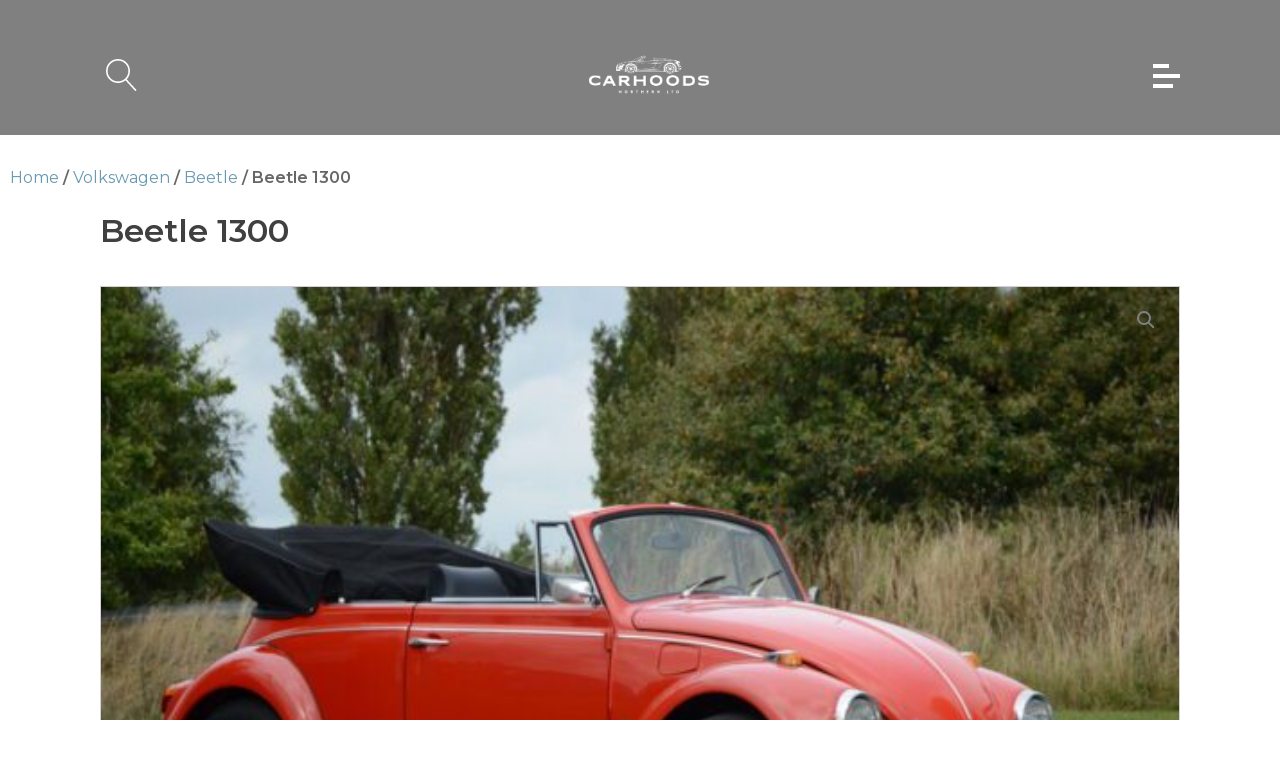

--- FILE ---
content_type: text/css
request_url: https://carhoodsnorthern.co.uk/wp-content/uploads/oxygen/css/7.css?cache=1769376347&ver=6.9
body_size: 3438
content:
#Footer > .ct-section-inner-wrap{padding-top:0;padding-bottom:0}#Footer{background-image:linear-gradient(rgba(0,0,0,0.74),rgba(0,0,0,0.74));background-size:auto,cover;background-repeat:no-repeat}#div_block-35-7{min-width:0px;min-height:0px}#div_block-42-7{width:33.33%;text-align:left;align-items:center;justify-content:space-between}#div_block-43-7{width:33.33%;flex-direction:column;display:flex;text-align:left;align-items:center;justify-content:center}#div_block-44-7{width:33.34%;text-align:left;align-items:center;justify-content:space-between}#menu{background-color:#000000;overflow:hidden;flex-direction:column;display:flex;text-align:left;align-items:center;justify-content:center;visibility:hidden}#div_block-59-7{width:50%;text-align:left;align-items:center;justify-content:space-around}#div_block-60-7{width:50%;flex-direction:column;display:flex;text-align:left;align-items:center;justify-content:flex-start}#div_block-87-7{margin-top:100px;flex-direction:row;display:flex;text-align:justify;justify-content:center;align-items:center;width:100%;height:50%}#div_block-98-7{width:35%}@media (max-width:1120px){#div_block-60-7{visibility:hidden;display:none}}@media (max-width:991px){#div_block-60-7{visibility:hidden}}@media (max-width:991px){#new_columns-41-7> .ct-div-block{width:100% !important}}@media (max-width:1120px){#new_columns-58-7> .ct-div-block{width:100% !important}#new_columns-58-7{flex-direction:column}}#new_columns-58-7{height:95%}#headline-49-7{color:#ffffff;font-weight:600;font-size:24px;font-family:'Montserrat'}#headline-53-7{color:#f7f7f7;font-size:27px;font-weight:600}#headline-78-7{font-family:'Montserrat';top:35px;left:25px;color:#ffffff;font-weight:300;font-size:20px;margin-right:200px;margin-bottom:20px}#headline-89-7{font-family:'Montserrat';font-size:20px;font-weight:300;color:#efdcdc}#text_block-51-7{color:#ffffff;font-size:14px;margin-top:20px;font-family:'Montserrat'}#text_block-128-7{color:#ffffff;margin-top:5px;font-family:'Montserrat'}#text_block-114-7{font-family:'Montserrat';font-size:10px;color:#ffffff}#link_text-62-7{text-decoration:none;font-family:'Montserrat'}#link_text-69-7{text-decoration:none}#link_text-124-7{text-decoration:none}#link_text-121-7{text-decoration:none}#link_text-72-7{font-size:32px}@media (max-width:767px){#link_text-72-7{font-size:18px}}@media (max-width:479px){#link_text-72-7{font-size:15px}}#image-54-7{width:150px}#image-129-7{width:150px}@media (max-width:767px){#image-54-7{width:150px}}#inner_content-8-7{height:100%}#_header-3-7.oxy-header.oxy-overlay-header{position:absolute;left:0;right:0;z-index:20}#_header-3-7.oxy-header.oxy-overlay-header:not(.oxy-sticky-header-active) .oxy-header-row,#_header-3-7.oxy-header.oxy-overlay-header:not(.oxy-sticky-header-active){background-color:initial !important}#_header-3-7.oxy-header.oxy-overlay-header .oxygen-hide-in-overlay{display:none}#_header-3-7.oxy-header.oxy-overlay-header .oxygen-only-show-in-overlay{display:block}#_header_row-4-7 .oxy-nav-menu-open,#_header_row-4-7 .oxy-nav-menu:not(.oxy-nav-menu-open) .sub-menu{background-color:#000000}.oxy-header.oxy-sticky-header-active > #_header_row-4-7.oxygen-show-in-sticky-only{display:block}#_header_row-4-7{background-size:cover;background-repeat:no-repeat;background-color:#000000;flex-direction:row;justify-content:space-around;flex-wrap:nowrap}#_social_icons-45-7.oxy-social-icons{flex-direction:row;margin-right:-10px;margin-bottom:-10px}#_social_icons-45-7.oxy-social-icons a{font-size:36px;margin-right:10px;margin-bottom:10px;blank}#_social_icons-45-7.oxy-social-icons a svg{width:1em;height:1em;color:#dbedf6}#_social_icons-104-7.oxy-social-icons{flex-direction:row;margin-right:-10px;margin-bottom:-10px}#_social_icons-104-7.oxy-social-icons a{font-size:40px;margin-right:10px;margin-bottom:10px;border-radius:50%;background-color:#ffffff}#_social_icons-104-7.oxy-social-icons a svg{width:0.5em;height:0.5em;color:#2d2929}#_social_icons-104-7.oxy-social-icons a:hover svg{color:#f9efef}#_social_icons-104-7{margin-top:50px}#span-63-7{font-family:'Montserrat';font-size:50px;color:rgba(255,255,255,0.35)}#span-70-7{font-family:'Montserrat';font-size:50px;color:rgba(255,255,255,0.35)}#span-125-7{font-family:'Montserrat';font-size:50px;color:rgba(255,255,255,0.35)}#span-122-7{font-family:'Montserrat';font-size:50px;color:rgba(255,255,255,0.35)}#span-73-7{font-family:'Montserrat';font-size:50px;color:rgba(255,255,255,0.35)}#span-76-7{font-family:'Montserrat';font-size:50px;color:rgba(255,255,255,0.35)}@media (max-width:479px){#span-63-7{font-size:36px}}@media (max-width:479px){#span-70-7{font-size:36px}}@media (max-width:479px){#span-125-7{font-size:36px}}@media (max-width:479px){#span-122-7{font-size:36px}}@media (max-width:479px){#span-73-7{font-size:36px}}@media (max-width:479px){#span-76-7{font-size:36px}}#-header-search-119-7 .oxy-header-search_form{background-color:#020202}#-header-search-119-7 .oxy-header-search_search-field{padding-left:10%;color:#ffffff;font-family:'Montserrat';font-size:40px}#-header-search-119-7 .oxy-header-search_search-field:focus{color:#ffffff}#-header-search-119-7 .oxy-header-search_search-field::placeholder{color:#ffffff}#-header-search-119-7 .oxy-header-search_open-icon{color:#ffffff;font-size:32px}#-header-search-119-7 .oxy-header-search_close-icon{color:#fffcfc;font-size:42px}#-header-search-119-7 form.oxy-header-search_form{position:fixed;height:100%;left:0;right:0;max-height:100%;--slide-height:100%}.oxy-header-search svg{width:1em;height:1em;fill:currentColor}.oxy-header-search_toggle-open{display:flex}.oxy-header-search_search-field:focus{outline:none}.woocommerce input.oxy-header-search_search-field[type=search]:focus{outline:none;border:none;box-shadow:none}.oxy-header-search label{width:100%}.oxy-header-search .screen-reader-text{border:0;clip:rect(0,0,0,0);height:1px;overflow:hidden;position:absolute !important;width:1px;word-wrap:normal !important}.oxy-header-search_toggle{cursor:pointer;background:none;border:none;color:inherit}.oxy-header-search input[type=submit]{display:none}.oxy-header-search_form{background:#f3f3f3;position:absolute;left:0;right:0;bottom:0;top:0;opacity:0;overflow:hidden;visibility:hidden;z-index:99;transition:all .3s ease}.oxy-header-search_search-field,.woocommerce input.oxy-header-search_search-field[type=search]{background:rgba(255,255,255,0);font-family:inherit;border:none;width:100%}.oxy-header-search_form.visible{opacity:1;visibility:visible}.oxy-header-search .oxy-header-container{display:flex;align-items:center}.oxygen-builder-body .oxy-header-search_form{display:var(--builder-search-form)}html.oxy-header-search_prevent-scroll,body.oxy-header-search_prevent-scroll{overflow:hidden;height:100%}.oxy-header-search_search-field{-webkit-appearance:none}@media (max-width:767px){#-header-search-119-7 .oxy-header-search_search-field{font-size:22px}#-header-search-119-7 .oxy-header-search_close-icon{color:#fff9f9;font-size:40px}}#-preloader-117-7 .oxy-preloader_loader{color:#2098d1}#-preloader-117-7 .oxy-preloader_fadein{background-color:#000000}#-preloader-117-7 .oxy-preloader_loader > div{animation-duration:1.2s}#-preloader-117-7{display:none}.oxy-preloader{color:#f15b51;position:fixed;top:0;left:0;right:0;bottom:0;z-index:999999;justify-content:center;align-items:center;transition-duration:1s;transition-timing-function:ease;transition-property:opacity,visibility;--sk-color:currentColor;--sk-size :100%}.oxy-preloader_hidden{visibility:hidden;opacity:0;pointer-events:none}.oxy-preloader_fadein{background-color:#fff;height:100%;width:100%;display:flex;justify-content:center;align-items:center;z-index:999999999}.oxy-preloader_loader{display:flex;justify-content:center;align-items:center;height:40px;width:40px}.oxy-preloader_image{width:50px}.admin-bar .oxy-preloader{z-index:99998}.oxy-preloader.oxygenberg-element{visibility:hidden}.oxygen-builder-body .oxy-preloader,.wf-active .oxygen-builder-body .oxy-preloader,.wf-inactive .oxygen-builder-body .oxy-preloader{display:flex;visibility:visible;opacity:1}:root{--sk-size:40px;--sk-color:#333}.sk-center{margin:auto}.sk-plane{width:var(--sk-size);height:var(--sk-size);background-color:var(--sk-color);animation:sk-plane 1.2s infinite ease-in-out}@keyframes sk-plane{0%{transform:perspective(120px) rotateX(0) rotateY(0)}50%{transform:perspective(120px) rotateX(-180.1deg) rotateY(0)}100%{transform:perspective(120px) rotateX(-180deg) rotateY(-179.9deg)}}.sk-chase{width:var(--sk-size);height:var(--sk-size);position:relative;animation:sk-chase 2.5s infinite linear both}.sk-chase-dot{width:100%;height:100%;position:absolute;left:0;top:0;animation:sk-chase-dot 2.0s infinite ease-in-out both}.sk-chase-dot:before{content:'';display:block;width:25%;height:25%;background-color:var(--sk-color);border-radius:100%;animation:sk-chase-dot-before 2.0s infinite ease-in-out both}.sk-chase-dot:nth-child(1){animation-delay:-1.1s}.sk-chase-dot:nth-child(2){animation-delay:-1.0s}.sk-chase-dot:nth-child(3){animation-delay:-0.9s}.sk-chase-dot:nth-child(4){animation-delay:-0.8s}.sk-chase-dot:nth-child(5){animation-delay:-0.7s}.sk-chase-dot:nth-child(6){animation-delay:-0.6s}.sk-chase-dot:nth-child(1):before{animation-delay:-1.1s}.sk-chase-dot:nth-child(2):before{animation-delay:-1.0s}.sk-chase-dot:nth-child(3):before{animation-delay:-0.9s}.sk-chase-dot:nth-child(4):before{animation-delay:-0.8s}.sk-chase-dot:nth-child(5):before{animation-delay:-0.7s}.sk-chase-dot:nth-child(6):before{animation-delay:-0.6s}@keyframes sk-chase{100%{transform:rotate(360deg)}}@keyframes sk-chase-dot{80%,100%{transform:rotate(360deg)}}@keyframes sk-chase-dot-before{50%{transform:scale(0.4)}100%,0%{transform:scale(1.0)}}.sk-bounce{width:var(--sk-size);height:var(--sk-size);position:relative}.sk-bounce-dot{width:100%;height:100%;border-radius:50%;background-color:var(--sk-color);opacity:.6;position:absolute;top:0;left:0;animation:sk-bounce 2s infinite cubic-bezier(0.455,0.03,0.515,0.955)}.sk-bounce-dot:nth-child(2){animation-delay:-1.0s}@keyframes sk-bounce{0%,100%{transform:scale(0)}45%,55%{transform:scale(1)}}.sk-wave{width:var(--sk-size);height:var(--sk-size);display:flex;justify-content:space-between}.sk-wave-rect{background-color:var(--sk-color);height:100%;width:15%;animation:sk-wave 1.2s infinite ease-in-out}.sk-wave-rect:nth-child(1){animation-delay:-1.2s}.sk-wave-rect:nth-child(2){animation-delay:-1.1s}.sk-wave-rect:nth-child(3){animation-delay:-1.0s}.sk-wave-rect:nth-child(4){animation-delay:-0.9s}.sk-wave-rect:nth-child(5){animation-delay:-0.8s}@keyframes sk-wave{0%,40%,100%{transform:scaleY(0.4)}20%{transform:scaleY(1)}}.sk-pulse{width:var(--sk-size);height:var(--sk-size);background-color:var(--sk-color);border-radius:100%;animation:sk-pulse 1.2s infinite cubic-bezier(0.455,0.03,0.515,0.955)}@keyframes sk-pulse{0%{transform:scale(0)}100%{transform:scale(1);opacity:0}}.sk-flow{width:calc(var(--sk-size) * 1.3);height:calc(var(--sk-size) * 1.3);display:flex;justify-content:space-between}.sk-flow-dot{width:25%;height:25%;background-color:var(--sk-color);border-radius:50%;animation:sk-flow 1.4s cubic-bezier(0.455,0.03,0.515,0.955) 0s infinite both}.sk-flow-dot:nth-child(1){animation-delay:-0.30s}.sk-flow-dot:nth-child(2){animation-delay:-0.15s}@keyframes sk-flow{0%,80%,100%{transform:scale(0.3)}40%{transform:scale(1)}}.sk-swing{width:var(--sk-size);height:var(--sk-size);position:relative;animation:sk-swing 1.8s infinite linear}.sk-swing-dot{width:45%;height:45%;position:absolute;top:0;left:0;right:0;margin:auto;background-color:var(--sk-color);border-radius:100%;animation:sk-swing-dot 2s infinite ease-in-out}.sk-swing-dot:nth-child(2){top:auto;bottom:0;animation-delay:-1s}@keyframes sk-swing{100%{transform:rotate(360deg)}}@keyframes sk-swing-dot{0%,100%{transform:scale(0.2)}50%{transform:scale(1)}}.sk-circle{width:var(--sk-size);height:var(--sk-size);position:relative}.sk-circle-dot{width:100%;height:100%;position:absolute;left:0;top:0}.sk-circle-dot:before{content:'';display:block;width:15%;height:15%;background-color:var(--sk-color);border-radius:100%;animation:sk-circle 1.2s infinite ease-in-out both}.sk-circle-dot:nth-child(1){transform:rotate(30deg)}.sk-circle-dot:nth-child(2){transform:rotate(60deg)}.sk-circle-dot:nth-child(3){transform:rotate(90deg)}.sk-circle-dot:nth-child(4){transform:rotate(120deg)}.sk-circle-dot:nth-child(5){transform:rotate(150deg)}.sk-circle-dot:nth-child(6){transform:rotate(180deg)}.sk-circle-dot:nth-child(7){transform:rotate(210deg)}.sk-circle-dot:nth-child(8){transform:rotate(240deg)}.sk-circle-dot:nth-child(9){transform:rotate(270deg)}.sk-circle-dot:nth-child(10){transform:rotate(300deg)}.sk-circle-dot:nth-child(11){transform:rotate(330deg)}.sk-circle-dot:nth-child(1):before{animation-delay:-1.1s}.sk-circle-dot:nth-child(2):before{animation-delay:-1s}.sk-circle-dot:nth-child(3):before{animation-delay:-0.9s}.sk-circle-dot:nth-child(4):before{animation-delay:-0.8s}.sk-circle-dot:nth-child(5):before{animation-delay:-0.7s}.sk-circle-dot:nth-child(6):before{animation-delay:-0.6s}.sk-circle-dot:nth-child(7):before{animation-delay:-0.5s}.sk-circle-dot:nth-child(8):before{animation-delay:-0.4s}.sk-circle-dot:nth-child(9):before{animation-delay:-0.3s}.sk-circle-dot:nth-child(10):before{animation-delay:-0.2s}.sk-circle-dot:nth-child(11):before{animation-delay:-0.1s}@keyframes sk-circle{0%,80%,100%{transform:scale(0)}40%{transform:scale(1)}}.sk-circle-fade{width:var(--sk-size);height:var(--sk-size);position:relative}.sk-circle-fade-dot{width:100%;height:100%;position:absolute;left:0;top:0}.sk-circle-fade-dot:before{content:'';display:block;width:15%;height:15%;background-color:var(--sk-color);border-radius:100%;animation:sk-circle-fade 1.2s infinite ease-in-out both}.sk-circle-fade-dot:nth-child(1){transform:rotate(30deg)}.sk-circle-fade-dot:nth-child(2){transform:rotate(60deg)}.sk-circle-fade-dot:nth-child(3){transform:rotate(90deg)}.sk-circle-fade-dot:nth-child(4){transform:rotate(120deg)}.sk-circle-fade-dot:nth-child(5){transform:rotate(150deg)}.sk-circle-fade-dot:nth-child(6){transform:rotate(180deg)}.sk-circle-fade-dot:nth-child(7){transform:rotate(210deg)}.sk-circle-fade-dot:nth-child(8){transform:rotate(240deg)}.sk-circle-fade-dot:nth-child(9){transform:rotate(270deg)}.sk-circle-fade-dot:nth-child(10){transform:rotate(300deg)}.sk-circle-fade-dot:nth-child(11){transform:rotate(330deg)}.sk-circle-fade-dot:nth-child(1):before{animation-delay:-1.1s}.sk-circle-fade-dot:nth-child(2):before{animation-delay:-1.0s}.sk-circle-fade-dot:nth-child(3):before{animation-delay:-0.9s}.sk-circle-fade-dot:nth-child(4):before{animation-delay:-0.8s}.sk-circle-fade-dot:nth-child(5):before{animation-delay:-0.7s}.sk-circle-fade-dot:nth-child(6):before{animation-delay:-0.6s}.sk-circle-fade-dot:nth-child(7):before{animation-delay:-0.5s}.sk-circle-fade-dot:nth-child(8):before{animation-delay:-0.4s}.sk-circle-fade-dot:nth-child(9):before{animation-delay:-0.3s}.sk-circle-fade-dot:nth-child(10):before{animation-delay:-0.2s}.sk-circle-fade-dot:nth-child(11):before{animation-delay:-0.1s}@keyframes sk-circle-fade{0%,39%,100%{opacity:0;transform:scale(0.6)}40%{opacity:1;transform:scale(1)}}.sk-grid{width:var(--sk-size);height:var(--sk-size)}.sk-grid-cube{width:33.33%;height:33.33%;background-color:var(--sk-color);float:left;animation:sk-grid 1.3s infinite ease-in-out}.sk-grid-cube:nth-child(1){animation-delay:.2s}.sk-grid-cube:nth-child(2){animation-delay:.3s}.sk-grid-cube:nth-child(3){animation-delay:.4s}.sk-grid-cube:nth-child(4){animation-delay:.1s}.sk-grid-cube:nth-child(5){animation-delay:.2s}.sk-grid-cube:nth-child(6){animation-delay:.3s}.sk-grid-cube:nth-child(7){animation-delay:0s}.sk-grid-cube:nth-child(8){animation-delay:.1s}.sk-grid-cube:nth-child(9){animation-delay:.2s}@keyframes sk-grid{0%,70%,100%{transform:scale3D(1,1,1)}35%{transform:scale3D(0,0,1)}}.sk-fold{width:var(--sk-size);height:var(--sk-size);position:relative;transform:rotateZ(45deg)}.sk-fold-cube{float:left;width:50%;height:50%;position:relative;transform:scale(1.1)}.sk-fold-cube:before{content:'';position:absolute;top:0;left:0;width:100%;height:100%;background-color:var(--sk-color);animation:sk-fold 2.4s infinite linear both;transform-origin:100% 100%}.sk-fold-cube:nth-child(2){transform:scale(1.1) rotateZ(90deg)}.sk-fold-cube:nth-child(4){transform:scale(1.1) rotateZ(180deg)}.sk-fold-cube:nth-child(3){transform:scale(1.1) rotateZ(270deg)}.sk-fold-cube:nth-child(2):before{animation-delay:.3s}.sk-fold-cube:nth-child(4):before{animation-delay:.6s}.sk-fold-cube:nth-child(3):before{animation-delay:.9s}@keyframes sk-fold{0%,10%{transform:perspective(140px) rotateX(-180deg);opacity:0}25%,75%{transform:perspective(140px) rotateX(0);opacity:1}90%,100%{transform:perspective(140px) rotateY(180deg);opacity:0}}.sk-wander{width:var(--sk-size);height:var(--sk-size);position:relative}.sk-wander-cube{background-color:var(--sk-color);width:20%;height:20%;position:absolute;top:0;left:0;--sk-wander-distance:calc(var(--sk-size) * 0.75);animation:sk-wander 2.0s ease-in-out -2.0s infinite both}.sk-wander-cube:nth-child(2){animation-delay:-0.5s}.sk-wander-cube:nth-child(3){animation-delay:-1.0s}@keyframes sk-wander{0%{transform:rotate(0)}25%{transform:translateX(var(--sk-wander-distance)) rotate(-90deg) scale(0.6)}50%{transform:translateX(var(--sk-wander-distance)) translateY(var(--sk-wander-distance)) rotate(-179deg)}50.1%{transform:translateX(var(--sk-wander-distance)) translateY(var(--sk-wander-distance)) rotate(-180deg)}75%{transform:translateX(0) translateY(var(--sk-wander-distance)) rotate(-270deg) scale(0.6)}100%{transform:rotate(-360deg)}}body:not(.oxygen-builder-body) #-preloader-117-7{display:flex}

--- FILE ---
content_type: text/css
request_url: https://carhoodsnorthern.co.uk/wp-content/uploads/oxygen/css/255.css?cache=1763373189&ver=6.9
body_size: 1749
content:
#section-2-255 > .ct-section-inner-wrap{padding-bottom:60px;display:flex;flex-direction:column;align-items:center}#section-2-255{display:block}#section-2-255{text-align:left;background-color:grey}#section-4-255 > .ct-section-inner-wrap{padding-top:20px;display:flex;flex-direction:column}#section-4-255{display:block}#section-4-255{position:relative}#section-25-255 > .ct-section-inner-wrap{padding-top:50px;display:flex;flex-direction:column;align-items:center}#section-25-255{display:block}#section-25-255{text-align:left}#section-15-255 > .ct-section-inner-wrap{display:flex;flex-direction:column;align-items:center}#section-15-255{display:block}#section-15-255{text-align:left;background-color:#f7f7f7}#headline-27-255{font-size:32px;font-family:'Montserrat'}#headline-16-255{font-family:'Montserrat';font-size:32px;font-weight:600}#headline-18-255{margin-top:5px;font-family:'Montserrat';font-size:14px;font-weight:500}#shortcode-29-255{margin-top:40px}#nestable_shortcode-20-255{margin-top:25px}.oxy-product-builder{width:100%}.oxy-product-builder .oxy-product-wrapper-inner{display:flex;flex-direction:column}.woocommerce #reviews #comments h2{margin-bottom:24px}.woocommerce #reviews #comments ol.commentlist{padding-left:0}.woocommerce div.product form.cart .variations{margin-bottom:0}.woocommerce div.product form.cart .reset_variations::before{content:'×';margin-right:4px}.woocommerce .oxy-product-cart-button p.price,.woocommerce .oxy-product-cart-button span.price.woocommerce div.product p.price,.woocommerce div.product span.price{font-size:inherit}.woocommerce div.product .single_variation_wrap{width:100%}.woocommerce .product_meta span{font-size:12px}.woocommerce .product_meta{display:flex;flex-direction:column}.woocommerce .tagged_as{display:block}#-product-builder-5-255 .oxy-product-wrapper-inner{flex-direction:column;align-items:stretch}#-product-builder-5-255{z-index:1;flex-direction:row;align-items:center;justify-content:center}#-product-title-3-255{margin-top:50px;font-size:32px;font-family:'Montserrat';padding-bottom:30px;font-weight:600}.oxy-product-images{position:relative;width:100%}.woocommerce div.product .oxy-product-images div.images.woocommerce-product-gallery{width:100%}.woocommerce div.product .oxy-product-images div.images{margin-bottom:0}.woocommerce div.product .oxy-product-images div.images .flex-control-thumbs,.woocommerce div.product div.images .flex-control-thumbs{display:flex;flex-wrap:wrap}.woocommerce div.product .oxy-product-images div.images .flex-control-thumbs,.woocommerce div.product div.images .flex-control-thumbs{display:flex;flex-direction:row;flex-wrap:nowrap;width:100%;overflow:auto}.woocommerce div.product .oxy-product-images div.images .flex-control-thumbs li,.woocommerce div.product div.images .flex-control-thumbs li{width:23%;flex-shrink:0;overflow:hidden}.woocommerce div.product .oxy-product-images div.images .woocommerce-product-gallery__trigger,.woocommerce div.product div.images .woocommerce-product-gallery__trigger{background:transparent}.woocommerce div.product .oxy-product-images div.images .woocommerce-product-gallery__trigger:before,.woocommerce div.product div.images .woocommerce-product-gallery__trigger:before{border:2px solid #d3ced2}.woocommerce div.product .oxy-product-images div.images .woocommerce-product-gallery__trigger:after,.woocommerce div.product div.images .woocommerce-product-gallery__trigger:after{background:#d3ced2}.woocommerce div.product .oxy-product-images div.images .woocommerce-product-gallery__trigger:hover:before,.woocommerce div.product div.images .woocommerce-product-gallery__trigger:hover:before{border:2px solid #00adef}.woocommerce div.product .oxy-product-images div.images .woocommerce-product-gallery__trigger:hover:after,.woocommerce div.product div.images .woocommerce-product-gallery__trigger:hover:after{background:#00adef}#-product-images-12-255 .woocommerce-product-gallery__wrapper img{opacity:1}#-product-images-12-255 .woocommerce-product-gallery__wrapper,#-product-images-12-255 div.flex-viewport{margin-top:0px;margin-bottom:0px;margin-left:0px;margin-right:0px}#-product-images-12-255 div.images .woocommerce-product-gallery__trigger:before{border-color:grey}#-product-images-12-255 div.images .woocommerce-product-gallery__trigger:after{background:grey}@media (max-width:767px){#-product-images-12-255{width:auto;height:auto}}.oxy-product-price p.price{margin:0;font-size:16px}.woocommerce div.product .oxy-product-cart-button form.cart{width:100%;margin-bottom:0}.woocommerce .oxy-product-cart-button p.stock,.woocommerce div.product p.stock{font-size:16px;color:#e96199}.woocommerce div.product form.cart div.quantity{margin:0}.woocommerce form.cart .reset_variations,.woocommerce div.product form.cart .reset_variations{font-size:12px}.woocommerce form.cart .reset_variations:hover,.woocommerce div.product form.cart .reset_variations:hover{color:#65bec2;text-decoration:underline}.woocommerce .oxy-product-cart-button form.cart .variations td,.woocommerce div.product form.cart .variations td{line-height:2}.woocommerce .oxy-product-tabs #review_form #respond .form-submit input{background:#65bec2;border-color:#65bec2}.woocommerce .star-rating span{color:#65bec2}.woocommerce .oxy-product-tabs #reviews #comments ol.commentlist li .comment-text{border-top-color:#65bec2}.woocommerce .oxy-product-tabs #review_form #respond textarea:focus{border-color:#65bec2;box-shadow:#65bec2 0 0 5px}.woocommerce .oxy-product-tabs #review_form #respond .form-submit input:hover{background:#6799b2;border-color:#6799b2}.woocommerce .oxy-product-tabs .comment-form-rating a{color:#6799b2}.woocommerce .oxy-product-tabs #reviews #comments ol.commentlist li img.avatar{border-radius:100px;border:1px solid #d3ced2;width:36px;background:#ffffff}.woocommerce .oxy-product-tabs #reviews #comments h2,.woocommerce .oxy-product-tabs span.comment-reply-title{color:#000000 ;font-family:inherit}.woocommerce .oxy-product-tabs #review_form #respond .form-submit input{color:#ffffff;border-radius:4px}.woocommerce .oxy-product-tabs #review_form #respond .form-submit{margin-bottom:0}.woocommerce .oxy-product-tabs form.comment-form label{color:#666666}.woocommerce .oxy-product-tabs #review_form #respond{padding:20px;background:#ffffff;border:1px solid #d3ced2;box-shadow:var(--box-shadow) 0 10px 20px;border-radius:0}.woocommerce .oxy-product-tabs strong.woocommerce-review__author{color:#000000}.woocommerce .oxy-product-tabs time.woocommerce-review__published-date{color:#d3ced2;font-style:italic}.woocommerce .oxy-product-tabs em.woocommerce-review__verified{color:#d3ced2}.woocommerce .oxy-product-tabs #reviews #comments ol.commentlist li .comment-text{background:#ffffff;border-radius:0}.woocommerce .oxy-product-tabs #reviews #comments ol.commentlist li .comment-text p{color:#666666}#-product-tabs-10-255 .woocommerce-tabs ul.tabs li a{font-size:12px;font-weight:600;font-family:'Montserrat';text-transform:none;color:#000000}#-product-tabs-10-255 .woocommerce-tabs ul.tabs li{background-color:rgba(142,142,142,0.38)}#-product-tabs-10-255 .woocommerce-tabs ul.tabs li.active{background-color:grey;border-bottom-color:grey}#-product-tabs-10-255 .woocommerce-tabs h2,#-product-tabs-10-255 #reviews #comments h2{font-family:'Montserrat';color:rgba(255,255,255,0);font-size:0px}#-product-tabs-10-255 .woocommerce-tabs .panel{padding-left:10px;padding-right:10px;padding-top:10px;padding-bottom:10px;font-family:'Montserrat'}#-product-tabs-10-255 #review_form #respond{background-color:rgba(0,0,0,0)}#-product-tabs-10-255 .woocommerce-review__verified,#-product-tabs-10-255 .woocommerce-review__published-date{color:rgba(0,0,0,0)}#-product-tabs-10-255 .woocommerce-tabs{display:flex}#-product-tabs-10-255 .woocommerce-tabs ul.tabs{flex-direction:column;padding:0;margin-right:40px}#-product-tabs-10-255 .woocommerce-tabs ul.tabs li{margin:5px 0;text-align:left}#-product-tabs-10-255 .woocommerce-tabs ul.tabs::before{border-bottom:none}#-product-tabs-10-255 .woocommerce-tabs ul.tabs li.active{border-bottom-color:var(--border-normal)}#-product-tabs-10-255 .woocommerce-tabs .panel{margin-top:5px;flex-grow:1}@media (max-width:640px){#-product-tabs-10-255 .woocommerce-tabs .panel{margin-top:0}#-product-tabs-10-255 .woocommerce-tabs{flex-direction:column}#-product-tabs-10-255 .woocommerce-tabs ul.tabs{margin-right:0;text-align:center}}#-product-tabs-10-255{margin-top:30px;z-index:1}.woocommerce .woocommerce-breadcrumb{margin-bottom:0}#-breadcrumb-24-255 nav.woocommerce-breadcrumb{font-family:'Montserrat';font-weight:600}#-breadcrumb-24-255{position:absolute;left:10px;top:30px}